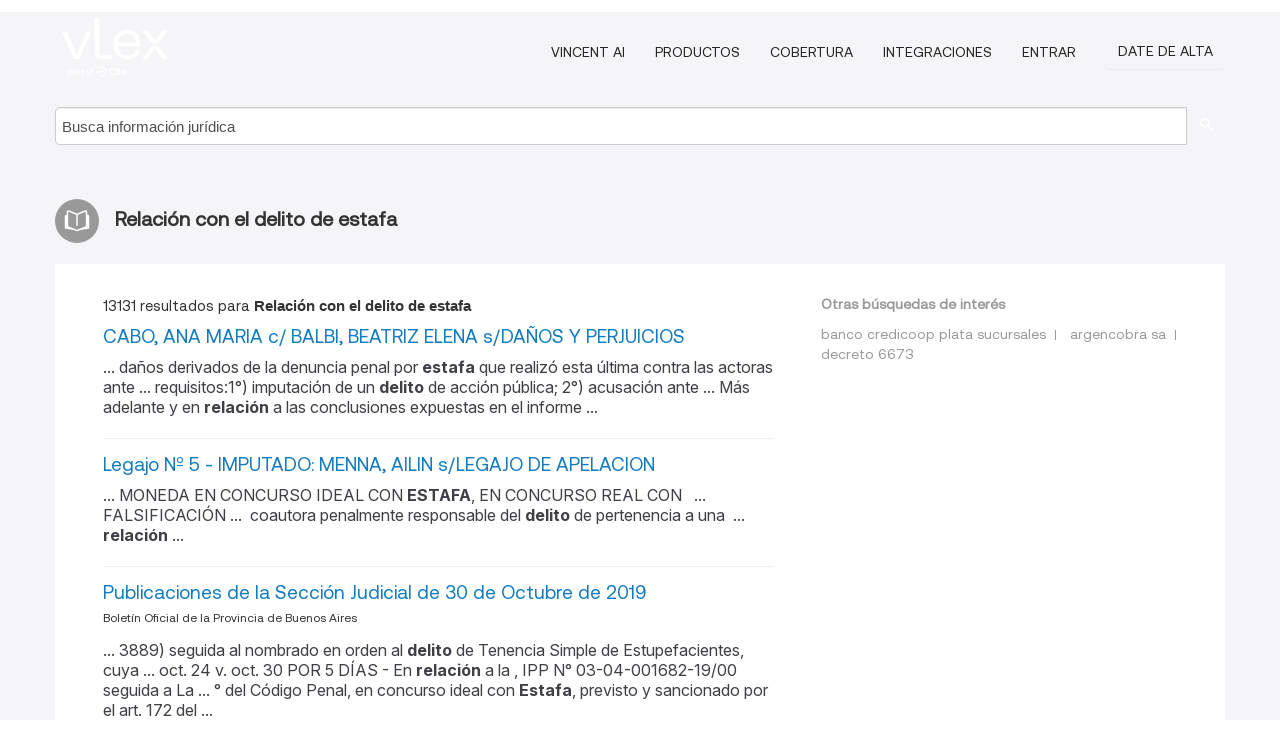

--- FILE ---
content_type: text/html; charset=utf-8
request_url: https://ar.vlex.com/tags/relacion-con-el-delito-de-estafa-2479101/page/15
body_size: 10843
content:
<!DOCTYPE html>
<html lang="ES">
    <head>
        
        <link rel="preload" href="/stylesheets/font/vLex.woff" as="font" type="font/woff" crossorigin>
        
        <!-- Google Tag Manager -->
        <script>(function(w,d,s,l,i){w[l]=w[l]||[];w[l].push({'gtm.start':
        new Date().getTime(),event:'gtm.js'});var f=d.getElementsByTagName(s)[0],
        j=d.createElement(s),dl=l!='dataLayer'?'&l='+l:'';j.defer=true;j.src=
        'https://www.googletagmanager.com/gtm.js?id='+i+dl;f.parentNode.insertBefore(j,f);
        })(window,document,'script','dataLayer','GTM-PJMJX5');</script>
        <!-- End Google Tag Manager -->
        
        <link rel="icon" media="(prefers-color-scheme: light)" href="/facade-img/favicon-light.svg?t=1763021373405" />
        <link rel="icon" media="(prefers-color-scheme: dark)" href="/facade-img/favicon-dark.svg?t=1763021373405" />
        <!--[if lte IE 9]>
                <script src="/js/polyfill.js?t=1763021373405"></script>
        <![endif]-->
        <script>
            // Object.assign polyfill for IE11
            if (typeof Object.assign != 'function') {
                // Must be writable: true, enumerable: false, configurable: true
                Object.defineProperty(Object, "assign", {
                    value: function assign(target, varArgs) { // .length of function is 2
                        'use strict';
                        if (target == null) { // TypeError if undefined or null
                            throw new TypeError('Cannot convert undefined or null to object');
                        }

                        var to = Object(target);
                
                        for (var index = 1; index < arguments.length; index++) {
                            var nextSource = arguments[index];
                    
                            if (nextSource != null) { // Skip over if undefined or null
                                for (var nextKey in nextSource) {
                                    // Avoid bugs when hasOwnProperty is shadowed
                                    if (Object.prototype.hasOwnProperty.call(nextSource, nextKey)) {
                                        to[nextKey] = nextSource[nextKey];
                                    }
                                }
                            }
                        }
                        return to;
                    },
                    writable: true,
                    configurable: true
                });
            }
        </script>

        <meta http-equiv="Content-Type" content="text/html; charset=UTF-8">
        <meta charset="utf-8">


        
        <meta property="og:site_name" content="vLex"/>
                <meta property="og:url" content="https://ar.vlex.com/tags/relacion-con-el-delito-de-estafa-2479101/page/15"/>
        
        <meta property="og:type" content="article"/>
        
            <meta property="og:title" content="Relación con el delito de estafa"/>
        
            <meta property="og:image" content="http://ar.vlex.com/facade-img/meta-og.png" />
        
        
            <meta name="twitter:image" content="http://ar.vlex.com/facade-img/meta-og.png" />

        <meta content="Law" name="classification">



        <title>Relación con el delito de estafa
                    - página 15
        </title>

        <meta name="viewport" content="width=device-width, initial-scale=1.0">
            <meta name="description" content="CABO, ANA MARIA c/ BALBI, BEATRIZ ELENA s/DAÑOS Y PERJUICIOS - Legajo Nº 5 -  IMPUTADO: MENNA, AILIN s/LEGAJO DE APELACION - Publi - Id. vLex: VLEX-2479101 - página 15">
            <meta content="es" http-equiv="content-language">


            <meta name="robots" content="noindex,follow" />
            <meta name="googlebot" content="noindex,follow" />
        <meta name="title" content="Relación con el delito de estafa - vLex" />

            <link rel="prev" href="http://ar.vlex.com/tags/relacion-con-el-delito-de-estafa-2479101/page/14" />
            <link rel="next" href="http://ar.vlex.com/tags/relacion-con-el-delito-de-estafa-2479101/page/16" />
        

        <script async src="https://www.googletagmanager.com/gtag/js?id=GA_MEASUREMENT_ID"></script>
        <script>
            window.dataLayer = window.dataLayer || [];
            function gtag() { dataLayer.push(arguments); }
            gtag('js', new Date());
        
            // Provide the IDs of the GA4 properties you want to track.
                gtag('config', 'G-SC31NQTY4N', { cookieDomain: 'none', name: 'AR'});
        
        
                
        
        
            var sendNoBounceEvent = function(time) {
            setTimeout(function() {
                gtag('event', 'Over ' + time + ' seconds', {
                'event_category': 'NoBounce'
                });
            }, time * 1000);
            };
        
            sendNoBounceEvent(30);
            sendNoBounceEvent(60);
            sendNoBounceEvent(120);
            sendNoBounceEvent(180);
        
            function gaAll() {
                var args = arguments;
                gtag('get', 'conversion_linker', function(result) {
                    var trackers = result.creationData;
                    for (var i = 0; i < trackers.length; i++) {
                    var cloned_args = Array.prototype.slice.call(args, 0);
                    cloned_args[0] = trackers[i].name + "." + args[0];
                    gtag.apply(this, cloned_args);
                    }
                });
            }
        </script>
        	<link href="/stylesheets/facade-min.css?t=1763021373405" rel="stylesheet">
        

        <!--[if lt IE 9]>
            <script src="/js/html5.js?t=1763021373405"></script>
            <script src="/js/ie8.js?t=1763021373405"></script>
            <link href="/stylesheets/ie8css/css.css?t=1763021373405" rel="stylesheet">
            <link href="/stylesheets/ie8css/vlex.css?t=1763021373405" rel="stylesheet">
        <![endif]-->

        <!--[if lte IE 9]>
            <script src="/js/placeholder_ie.js?t=1763021373405"></script>
        <![endif]-->

        <!-- ClickTale Top part -->
        <script type="text/javascript">
            var WRInitTime=(new Date()).getTime();
        </script>
        <!-- ClickTale end of Top part -->
        
    </head>

    <body class="page page-index   "  data-webapp-path='#/AR/search-more/jurisdiction:AR/Relación+con+el+delito+de+estafa/seo-tags'  data-country="AR" >

        <!-- Google Tag Manager (noscript) -->
        <noscript><iframe src="https://www.googletagmanager.com/ns.html?id=GTM-PJMJX5"
        height="0" width="0" style="display:none;visibility:hidden"></iframe></noscript>
        <!-- End Google Tag Manager (noscript) -->

        <div class="hide
            
            
            
            "
            id="page_attr" 
             data-webapp-path='#/AR/search-more/jurisdiction:AR/Relación+con+el+delito+de+estafa/seo-tags' 
             data-country="AR"
             
            data-locale='es'>
        </div>


            <div id="navigation" class="wrapper ">
              <div class="navbar  navbar-static-top">
                <!--Header & Branding region-->
                <div class="header">
                  <div class="header-inner container">
                    <div class="row-fluid header-nav-container">
                      <div class="span3 to-home">
                        <a href="/">
                          <!--branding/logo-->
                          <span class="brand-logo" title="Home" style="display: flex; align-items: center; margin-bottom: 5px;">
                            <img src="/facade-img/vLex-logo.svg?t=1763021373405" title="vLex Argentina" alt="vLex Argentina" />
                            
                          </span>
                        </a>
                      </div>
                      <div class="span9 form-holder">
                        <div>
                          <div class="menu-toggle" onclick="$('.nav-menu').toggleClass('nav-menu--open', 500); $(this).toggleClass('open');">
                            <div class="hamburger"></div>
                          </div>
                          <ul class="nav-menu">
                              <li><a href="//latam.vlex.com/vincent-ai" rel="nofollow">VINCENT AI</a></li>
                           
            
                              <li><a href="//latam.vlex.com/plans" rel="nofollow">Productos</a></li>
                            
                              <li><a href="//ar.vlex.com" rel="nofollow">Cobertura</a></li>
            
                           
                              <li><a href="//latam.vlex.com/integrations" rel="nofollow">Integraciones</a></li>
                           
                            <li><a href="https://login.vlex.com?next_webapp_url=#/AR/search-more/jurisdiction:AR/Relación+con+el+delito+de+estafa/seo-tags" rel="nofollow">Entrar</a></li>
                          
                            <li>
                              <a href="/freetrial/signup/AR?webapp_path=#/AR/search-more/jurisdiction:AR/Relación+con+el+delito+de+estafa/seo-tags" class="btn signup" rel="nofollow">
                                Date de alta
                              </a>
                            </li>
                          </ul>
                          
            
                        </div>
                      </div>
                    </div>
                  </div>
                </div>
                <div class="head-container-searchbar">
                  <div class="form-inline search-form">
                    <form onsubmit="return validate_search(this);" method="get" action="/search" enctype="multipart/form-data" class="onsubmit-search">
                      <input class='placeholder search-input-subheader' type="text" name="q" id="searchinfo" placeholder="Busca información jurídica" required />
                      <button type="submit" class="btn btn-header search-button-subheader"><i class="icon-Buscador"></i></button>
                    </form>
                  </div>
                </div>
              </div>
            </div>
		<vlex-design-system>
        <div id="content" class="seoArea">
    <div class="container extended block-net">
        <div class="container">
            
                    <h1 class="title-icon small"><i class="icon-libro-2"></i><strong>Relación con el delito de estafa</strong></h1>

            <div class="row">
                <div id="search_results" class="span8">
                
                    <div id="main-content" class="abovebox bg_white clearfix left-content-area">

                        <div class="row-fluid">
                                <div class="span12">
                                    <div class="header clearfix">
                                        <p class="header-caption">13131 resultados para <strong>Relación con el delito de estafa</strong></p>
                                    </div>
                                </div>
                        </div>

                        <ul class="search-results">
                                <li class="row-fluid">
    <span class="span12">


        </img> <a href="https://ar.vlex.com/vid/cabo-ana-maria-c-844584131" title="CABO, ANA MARIA c/ BALBI, BEATRIZ ELENA s/DAÑOS Y PERJUICIOS" >CABO, ANA MARIA c/ BALBI, BEATRIZ ELENA s/DAÑOS Y PERJUICIOS</a>






                <div class="search_snippet">
                    <div> ... daños derivados de la denuncia penal por <strong class="highlighted">estafa</strong> que realizó esta última contra las actoras ante ... requisitos:1°) imputación de un <strong class="highlighted">delito</strong> de acción pública; 2°) acusación ante ... Más adelante y en <strong class="highlighted">relación</strong> a las conclusiones expuestas en el informe ... </div>
                </div>
    

    </span>
</li>
                                <li class="row-fluid">
    <span class="span12">


        </img> <a href="https://ar.vlex.com/vid/legajo-n-5-imputado-932964475" title="Legajo Nº 5 -  IMPUTADO: MENNA, AILIN s/LEGAJO DE APELACION" >Legajo Nº 5 -  IMPUTADO: MENNA, AILIN s/LEGAJO DE APELACION</a>






                <div class="search_snippet">
                    <div> ... MONEDA EN CONCURSO IDEAL CON <strong class="highlighted">ESTAFA</strong>, EN CONCURSO REAL CON   ... FALSIFICACIÓN ...  coautora penalmente responsable del <strong class="highlighted">delito</strong> de pertenencia a una  ... <strong class="highlighted">relación</strong> ... </div>
                </div>
    

    </span>
</li>
                                <li class="row-fluid">
    <span class="span12">


        </img> <a href="https://ar.vlex.com/vid/publicaciones-seccion-judicial-30-821088397" title="Publicaciones de la Sección Judicial de 30 de Octubre de 2019" >Publicaciones de la Sección Judicial de 30 de Octubre de 2019</a>





            <ul class="breadcrumb">
                    <li><a href="https://ar.vlex.com/source/bopba-2126" title="Boletín Oficial de la Provincia de Buenos Aires">Boletín Oficial de la Provincia de Buenos Aires </a></li>
            </ul>

                <div class="search_snippet">
                    <div> ... 3889) seguida al nombrado en orden al <strong class="highlighted">delito</strong> de Tenencia Simple de Estupefacientes, cuya ... oct. 24 v. oct. 30 POR 5 DÍAS - En <strong class="highlighted">relación</strong> a la , IPP N° 03-04-001682-19/00 seguida a La ... ° del Código Penal, en concurso ideal con <strong class="highlighted">Estafa</strong>, previsto y sancionado por el art. 172 del ... </div>
                </div>
    

    </span>
</li>
                                <li class="row-fluid">
    <span class="span12">


        </img> <a href="https://ar.vlex.com/vid/principal-tribunal-oral-to01-828843081" title="Principal en Tribunal Oral TO01 - IMPUTADO: PUCCI, CLAUDIO Y OTRO s/INFRACCION LEY 16.463 y INFRACCION LEY 22.362" >Principal en Tribunal Oral TO01 - IMPUTADO: PUCCI, CLAUDIO Y OTRO s/INFRACCION LEY 16.463 y INFRACCION LEY 22.362</a>






                <div class="search_snippet">
                    <div> ... a Claudio Adrián Pucci la autoría del <strong class="highlighted">delito</strong> de venta de mercaderías peligrosas para la salud ... Asimismo, en <strong class="highlighted">relación</strong> a Lilian Andrea Paolín se le imputa la ... /11/1998 el procesamiento por el <strong class="highlighted">delito</strong> de <strong class="highlighted">estafa</strong> en el Juzgado de Instrucción a cargo de la Dra ... </div>
                </div>
    

    </span>
</li>
                                <li class="row-fluid">
    <span class="span12">


        </img> <a href="https://ar.vlex.com/vid/inf-art-302-512831158" title="Sentencia de Suprema Corte de Justicia (Argentina), 27 de Junio de 2008, Letra C  Nro. 305  Año 2008  Tomo 44  Tipo COM" >Sentencia de Suprema Corte de Justicia (Argentina), 27 de Junio de 2008, Letra C  Nro. 305  Año 2008  Tomo 44  Tipo COM</a>






            <p>Domicilio del banco. Juez competente. <strong>Delito</strong> de <strong>estafa</strong>. Cheques de pago</p>
    

    </span>
</li>
                                <li class="row-fluid">
    <span class="span12">


        </img> <a href="https://ar.vlex.com/vid/publicaciones-seccion-judicial-14-756084365" title="Publicaciones de la Sección Judicial de 14 de Enero de 2019" >Publicaciones de la Sección Judicial de 14 de Enero de 2019</a>





            <ul class="breadcrumb">
                    <li><a href="https://ar.vlex.com/source/bopba-2126" title="Boletín Oficial de la Provincia de Buenos Aires">Boletín Oficial de la Provincia de Buenos Aires </a></li>
            </ul>

                <div class="search_snippet">
                    <div> ... seguida a MALDONADO PEDRO EZEQUIEL por el <strong class="highlighted">delito</strong> de Robo la Resolución que a continuación de ... ene. 10 v. ene. 16 POR 5 DÍAS - En <strong class="highlighted">relación</strong> Carpeta de Causa N° 02374-12 autos caratulados ... -17/00 caratulada: Scarfo, Luis y otros s/<strong class="highlighted">Estafa</strong> ", de trámite por ante este Juzgado de ... </div>
                </div>
    

    </span>
</li>
                                <li class="row-fluid">
    <span class="span12">


        </img> <a href="https://ar.vlex.com/vid/publicaciones-seccion-judicial-23-1043961933" title="Publicaciones de la Sección Judicial de 23/07/2024" >Publicaciones de la Sección Judicial de 23/07/2024</a>





            <ul class="breadcrumb">
                    <li><a href="https://ar.vlex.com/source/bopba-2126" title="Boletín Oficial de la Provincia de Buenos Aires">Boletín Oficial de la Provincia de Buenos Aires </a></li>
            </ul>

                <div class="search_snippet">
                    <div> ... Angel por el <strong class="highlighted">delito</strong> de Incidente de Salidas Transitorias-, la ... Regístrese ... con <strong class="highlighted">relación</strong> al Reg. N° 484/23. Notifíquese a las partes por ... , Lautaro Diego, Elias, Emanuel Angel s/<strong class="highlighted">Estafa</strong>, víctima: Caceres Maria ... Victoria"; I.P.P ... </div>
                </div>
    

    </span>
</li>
                                <li class="row-fluid">
    <span class="span12">


        </img> <a href="https://ar.vlex.com/vid/40049725" title="Sentencia de Suprema Corte de Justicia (Argentina),  6 de Noviembre de 2001, C. 1217. XXXVII" >Sentencia de Suprema Corte de Justicia (Argentina),  6 de Noviembre de 2001, C. 1217. XXXVII</a>






                <div class="search_snippet">
                    <div> ... se originó el presente incidente con <strong class="highlighted">relación</strong> al <strong class="highlighted">delito</strong> de <strong class="highlighted">estafa</strong>, el Juzgado de Instrucción ... </div>
                </div>
    

    </span>
</li>
                                <li class="row-fluid">
    <span class="span12">


        </img> <a href="https://ar.vlex.com/vid/incidente-n-7-querellante-728004009" title="Incidente Nº 7 - QUERELLANTE: CANDO DARIO RIVAS Y OTROS IMPUTADO: VILLA, MARTIN s/INCIDENTE DE REPOSICION" >Incidente Nº 7 - QUERELLANTE: CANDO DARIO RIVAS Y OTROS IMPUTADO: VILLA, MARTIN s/INCIDENTE DE REPOSICION</a>






                <div class="search_snippet">
                    <div> ... ón razonada del derecho vigente en <strong class="highlighted">relación</strong> Fecha de firma: 11/06/2018 Firmado por: MARIANO ... -], pues […] el carácter de ofendido del <strong class="highlighted">delito</strong> sólo se requiere a título de hipótesis, puesto ... “ARGENTINO, Daniel; ALBINATI, Daniel por <strong class="highlighted">Estafa</strong> Procesal”, Reg. nº 2121/16.1 del 02/11/16. Y ... </div>
                </div>
    

    </span>
</li>
                                <li class="row-fluid">
    <span class="span12">


        </img> <a href="https://ar.vlex.com/vid/recurso-queja-n-6-945370234" title="Recurso Queja Nº 6 - IMPUTADO: MENNA, AILIN Y OTROS s/FALSIFICACION DE MONEDA, ESTAFA, FALSIFICACION DE MONEDA, ESTAFA, ENCUBRIMIENTO ART. 277 INC. 1 APARTADO C y ENCUBRIMIENTO ART. 277 INC. 3 APARTADO A DENUNCIANTE: GONZALEZ , NIEVE ELENA Y OTROS" >Recurso Queja Nº 6 - IMPUTADO: MENNA, AILIN Y OTROS s/FALSIFICACION DE MONEDA, <strong>ESTAFA</strong>, FALSIFICACION DE MONEDA, <strong>ESTAFA</strong>, ENCUBRIMIENTO ART. 277 INC. 1 APARTADO C y ENCUBRIMIENTO ART. 277 INC. 3 APARTADO A DENUNCIANTE: GONZALEZ , NIEVE ELENA Y OTROS</a>






                <div class="search_snippet">
                    <div> ...  de la vindicta pública acusó a los encartados con <strong class="highlighted">relación</strong> a los delitos de  ... expendio   de   moneda   falsa,   sin   ...  solicitó el sobreseimiento de dos de ellos en orden al <strong class="highlighted">delito</strong>" de  ... encubrimiento ... En virtud de ello, el 25/07/2023 declar\xC3" ... </div>
                </div>
    

    </span>
</li>
                                <li class="row-fluid">
    <span class="span12">


        </img> <a href="https://ar.vlex.com/vid/imputado-madariaga-amado-luis-844665339" title="IMPUTADO: MADARIAGA, AMADO LUIS Y OTROS s/COHECHO, DEFRAUDACION CONTRA LA ADMINISTRACION PUBLICA, ESTAFA, FALSIFICACION DOCUMENTOS PUBLICOS, MALVERSACION DE CAUDALES PUBLICOS (ART.261), INFRACCION ART.189 BIS APARTADO (2) 1° PARRAFO y INFRACCION ART.189 BIS APARTADO (3) 1° PARRAFO" >IMPUTADO: MADARIAGA, AMADO LUIS Y OTROS s/COHECHO, DEFRAUDACION CONTRA LA ADMINISTRACION PUBLICA, <strong>ESTAFA</strong>, FALSIFICACION DOCUMENTOS PUBLICOS, MALVERSACION DE CAUDALES PUBLICOS (ART.261), INFRACCION ART.189 BIS APARTADO (2) 1° PARRAFO y INFRACCION ART.189 BIS APARTADO (3) 1° PARRAFO</a>






                <div class="search_snippet">
                    <div> ... IV.-Elevar la causa a juicio con <strong class="highlighted">relación</strong> a Marta Susana Sánchez, DNI N° 20.941.044, ... cuyas demás condiciones ... Fecha de firma: 30/10/2018 ... y como autora del <strong class="highlighted">delito</strong> contemplado en el art. 174 inc ... Alta en sistema: 27/11/2018 ... </div>
                </div>
    

    </span>
</li>
                                <li class="row-fluid">
    <span class="span12">


        </img> <a href="https://ar.vlex.com/vid/nn-nn-s-infraccion-934825902" title="NN: NN Y OTROS s/INFRACCION LEY 22.362 (ART.31 INC.B) y INFRACCION LEY 22.362 (ART.31 INC.D) DAMNIFICADO: QUICKSILVER INC Y OTROS" >NN: NN Y OTROS s/INFRACCION LEY 22.362 (ART.31 INC.B) y INFRACCION LEY 22.362 (ART.31 INC.D) DAMNIFICADO: QUICKSILVER INC Y OTROS</a>






                <div class="search_snippet">
                    <div> ... - de los nombrados como autores del <strong class="highlighted">delito</strong> previsto en el art. 31 incs. a) y d) de la Ley ... 173 inc. 1º en función 172 del CP (<strong class="highlighted">estafa</strong>) ... Para cada uno de los imputados, el juez a ... elementos para tener por probada dicha <strong class="highlighted">relación</strong> ... Agregó que R nunca fue encontrado en ... </div>
                </div>
    

    </span>
</li>
                                <li class="row-fluid">
    <span class="span12">


        </img> <a href="https://ar.vlex.com/vid/publicaciones-seccion-judicial-03-878752783" title="Publicaciones de la Sección Judicial de 03 de Diciembre de 2021" >Publicaciones de la Sección Judicial de 03 de Diciembre de 2021</a>





            <ul class="breadcrumb">
                    <li><a href="https://ar.vlex.com/source/bopba-2126" title="Boletín Oficial de la Provincia de Buenos Aires">Boletín Oficial de la Provincia de Buenos Aires </a></li>
            </ul>

                <div class="search_snippet">
                    <div> ... en orden al <strong class="highlighted">delito</strong> de Amenazas Calificada" cuya resolución se ... ) caratulada "Gonzalez Hector Antonio s/<strong class="highlighted">Estafa</strong>", a fines de ... solicitarle tenga a bien ordenar ... en fecha 7 de julio del año 2015 en <strong class="highlighted">relación</strong> al causante (Arts. 303, 304 y cctes del C.P.P.) ... </div>
                </div>
    

    </span>
</li>
                                <li class="row-fluid">
    <span class="span12">


        </img> <a href="https://ar.vlex.com/vid/imputado-ianovsky-ivan-gabriel-922006775" title="IMPUTADO: IANOVSKY, IVAN GABRIEL Y OTROS s/ESTAFA y FALSIFICACION DE MONEDA DENUNCIANTE: MARTIN, JAVIER ESTEBAN" >IMPUTADO: IANOVSKY, IVAN GABRIEL Y OTROS s/<strong>ESTAFA</strong> y FALSIFICACION DE MONEDA DENUNCIANTE: MARTIN, JAVIER ESTEBAN</a>






                <div class="search_snippet">
                    <div> ... y prisión preventiva, por considerarlo, prima facie, autor del <strong class="highlighted">delito</strong> de expendio de moneda falsa de curso legal, en los términos previstos por ... Registro de Cámara: 13.533 ... En <strong class="highlighted">relación</strong> al agravio centrado en la falta de acreditación del elemento subjetivo ... </div>
                </div>
    

    </span>
</li>
                                <li class="row-fluid">
    <span class="span12">


        </img> <a href="https://ar.vlex.com/vid/imputado-quiroga-marcelo-s-950170401" title="IMPUTADO: QUIROGA, MARCELO s/ALTERACION DOLOSA DE REGISTROS DENUNCIANTE: BAIGORRIA, MARCOS" >IMPUTADO: QUIROGA, MARCELO s/ALTERACION DOLOSA DE REGISTROS DENUNCIANTE: BAIGORRIA, MARCOS</a>






                <div class="search_snippet">
                    <div> ... a Marcelo Fernando Quiroga en orden al <strong class="highlighted">delito</strong> de alteración dolosa de registros en concurso eal con <strong class="highlighted">estafa</strong> informática (art. 11, 2ndo párrafo de la ley ... ón fiscal que obrara en esa entidad en <strong class="highlighted">relación</strong> al denunciante Marcos Baigorria -DNI 24.368.323-, ... </div>
                </div>
    

    </span>
</li>
                                <li class="row-fluid">
    <span class="span12">


        </img> <a href="https://ar.vlex.com/vid/paez-fuentes-fernando-manuel-946139707" title="PAEZ FUENTES, FERNANDO MANUEL c/ EN-M INTERIOR OP Y V-DNM s/RECURSO DIRECTO DNM" >PAEZ FUENTES, FERNANDO MANUEL c/ EN-M INTERIOR OP Y V-DNM s/RECURSO DIRECTO DNM</a>






                <div class="search_snippet">
                    <div> ... de inconstitucionalidad efectuado en <strong class="highlighted">relación</strong>" con las disposiciones del Decreto N° 70/2017, se\xC3" ... a la pena de dos (2) años por el <strong class="highlighted">delito</strong> de <strong class="highlighted">estafa</strong> cometida mediante el uso de documento ... </div>
                </div>
    

    </span>
</li>
                                <li class="row-fluid">
    <span class="span12">


        </img> <a href="https://ar.vlex.com/vid/publicaciones-seccion-judicial-20-655938357" title="Publicaciones de la Sección Judicial de 20 de Abril de 2016" >Publicaciones de la Sección Judicial de 20 de Abril de 2016</a>





            <ul class="breadcrumb">
                    <li><a href="https://ar.vlex.com/source/bopba-2126" title="Boletín Oficial de la Provincia de Buenos Aires">Boletín Oficial de la Provincia de Buenos Aires </a></li>
            </ul>

                <div class="search_snippet">
                    <div> ... º 06-00-237-16 que se le sigue en orden al <strong class="highlighted">delito</strong> prima facie de robo doblemente calificado por el ... sobre la persona con quien se mantenía <strong class="highlighted">relación</strong> de pareja y mediando violencia de género, ... Elena Caino, en <strong class="highlighted">relación</strong> al <strong class="highlighted">delito</strong> de <strong class="highlighted">Estafa</strong> (Art. 172 del Código Penal) investigado en la ... </div>
                </div>
    

    </span>
</li>
                                <li class="row-fluid">
    <span class="span12">


        </img> <a href="https://ar.vlex.com/vid/principal-tribunal-oral-to01-816641069" title="Principal en Tribunal Oral TO01 - IMPUTADO: SPAGNOLETTI DE PIROSANTO, LIDIA -5375 VOCALIA DIETA- Y OTROS s/DEFRAUDACION POR RETENCION INDEBIDA y DEFRAUDACION POR ADMINISTRACION FRAUDULENTA" >Principal en Tribunal Oral TO01 - IMPUTADO: SPAGNOLETTI DE PIROSANTO, LIDIA -5375 VOCALIA DIETA- Y OTROS s/DEFRAUDACION POR RETENCION INDEBIDA y DEFRAUDACION POR ADMINISTRACION FRAUDULENTA</a>






                <div class="search_snippet">
                    <div> ... diciembre de 2010 a octubre de 2015, en <strong class="highlighted">relación</strong> a los cuales los imputados suscribieron los ... ón infiel en concurso real con el <strong class="highlighted">delito</strong> de retención indebida, por el cual los imputados ... –cinco hechos- en concurso real con <strong class="highlighted">estafa</strong>, a la pena de tres años de prisión cuyo ... </div>
                </div>
    

    </span>
</li>
                                <li class="row-fluid">
    <span class="span12">


        </img> <a href="https://ar.vlex.com/vid/cooperativa-credito-vivienda-consumo-699379137" title="COOPERATIVA DE CREDITO VIVIENDA Y CONSUMO 2 DE ABRIL LTDA c/ INAES s/COOPERATIVAS - LEY 20337 - ART 103" >COOPERATIVA DE CREDITO VIVIENDA Y CONSUMO 2 DE ABRIL LTDA c/ INAES s/COOPERATIVAS - LEY 20337 - ART 103</a>






                <div class="search_snippet">
                    <div> ... los propios asociados por defraudación y <strong class="highlighted">estafa</strong>, y debieron, entonces, comparar los sucesos ... formalmente figuraban como empleados en <strong class="highlighted">relación</strong> de dependencia de la sociedad—; que si bien a ... medianoche del día en que se cometió el <strong class="highlighted">delito</strong> o, si éste fuese continuo, en que cesó de ... </div>
                </div>
    

    </span>
</li>
                                <li class="row-fluid">
    <span class="span12">


        </img> <a href="https://ar.vlex.com/vid/empresa-distribuidora-comercializadora-norte-946105381" title="EMPRESA DISTRIBUIDORA Y COMERCIALIZADORA NORTE SOCIEDAD ANONIMA (EDENOR SA) c/ EN - M DESARROLLO PRODUCTIVO (EXP 10313843/21) s/RECURSO DIRECTO LEY 24.240 - ART 45" >EMPRESA DISTRIBUIDORA Y COMERCIALIZADORA NORTE SOCIEDAD ANONIMA (EDENOR SA) c/ EN - M DESARROLLO PRODUCTIVO (EXP 10313843/21) s/RECURSO DIRECTO LEY 24.240 - ART 45</a>






                <div class="search_snippet">
                    <div> ... ón adecuada a los consumidores en <strong class="highlighted">relación</strong> a los reclamos ... 2º) Que, el letrado ... Imposible de pagar, esto es una <strong class="highlighted">estafa</strong>, el mes pasado pagué 1700 pesos aproximadamente ... instrumentos de medición constituyen un <strong class="highlighted">delito</strong> tipificado en el Código Penal de la Nación y, ... </div>
                </div>
    

    </span>
</li>
                                <li class="row-fluid">
    <span class="span12">


        </img> <a href="https://ar.vlex.com/vid/benitez-victor-miguel-angel-936549120" title="BENITEZ, VICTOR MIGUEL ANGEL c/ BANCO DE LA NACION ARGENTINA s/DAÑOS Y PERJUICIOS" >BENITEZ, VICTOR MIGUEL ANGEL c/ BANCO DE LA NACION ARGENTINA s/DAÑOS Y PERJUICIOS</a>






                <div class="search_snippet">
                    <div> ... y fue allí cuando se produjo la <strong class="highlighted">estafa</strong> ... Fecha de firma: 30/06/2023 ... Firmado por: ... alguno sobre la cuenta del actor, en <strong class="highlighted">relación</strong> a las cuotas de los préstamos pre-aprobados n° ... la responsabilidad penal del autor del <strong class="highlighted">delito</strong> con la responsabilidad civil que se le atribuye ... </div>
                </div>
    

    </span>
</li>
                                <li class="row-fluid">
    <span class="span12">


        </img> <a href="https://ar.vlex.com/vid/espinoza-quevedo-gaspar-c-929083754" title="ESPINOZA QUEVEDO, GASPAR c/ EN-M INTERIOR OP Y V-DNM s/RECURSO DIRECTO DNM" >ESPINOZA QUEVEDO, GASPAR c/ EN-M INTERIOR OP Y V-DNM s/RECURSO DIRECTO DNM</a>






                <div class="search_snippet">
                    <div> ... 325/332), que fue concedido en <strong class="highlighted">relación</strong>, en los términos del art. 69 nonies de la ley ... pena de ocho meses de prisión en orden al <strong class="highlighted">delito</strong> de <strong class="highlighted">estafa</strong>, en grado de tentativa. Asimismo, ... </div>
                </div>
    

    </span>
</li>
                                <li class="row-fluid">
    <span class="span12">


        </img> <a href="https://ar.vlex.com/vid/incidente-n-1-imputado-936547631" title="Incidente Nº 1 -  IMPUTADO: MALDONADO, MARTIN ARIEL s/INCIDENTE DE EXTINCION DE LA ACCION" >Incidente Nº 1 -  IMPUTADO: MALDONADO, MARTIN ARIEL s/INCIDENTE DE EXTINCION DE LA ACCION</a>






                <div class="search_snippet">
                    <div> ... <strong class="highlighted">delito</strong> de <strong class="highlighted">estafa</strong> que se le pretende reprochar y la falta ... III. Con <strong class="highlighted">relación</strong>" a la queja vinculada con la falta de fundamentaci\xC3" ... </div>
                </div>
    

    </span>
</li>
                                <li class="row-fluid">
    <span class="span12">


        </img> <a href="https://ar.vlex.com/vid/publicaciones-seccion-judicial-09-852779176" title="Publicaciones de la Sección Judicial de 09 de Diciembre de 2020" >Publicaciones de la Sección Judicial de 09 de Diciembre de 2020</a>





            <ul class="breadcrumb">
                    <li><a href="https://ar.vlex.com/source/bopba-2126" title="Boletín Oficial de la Provincia de Buenos Aires">Boletín Oficial de la Provincia de Buenos Aires </a></li>
            </ul>

                <div class="search_snippet">
                    <div> ... 1º v. dic. 9 ... POR 5 DÍAS - En <strong class="highlighted">relación</strong> I.P.P. N° 03-00- 000975-20/00, seguida a "Mocca ... sobreseerlo definitivamente en virtud del <strong class="highlighted">delito</strong> de: "Daño" previsto y reprimido por el ... Art ... Leonardo Ezequiel Pereyra por el <strong class="highlighted">delito</strong> de <strong class="highlighted">Estafa</strong> previsto y ... penado por el Art. 172 del Código ... </div>
                </div>
    

    </span>
</li>

                        </ul>
                            <div id="paginator" class="pagination">
        <ul>
                <li ><a href="https://ar.vlex.com/tags/relacion-con-el-delito-de-estafa-2479101/page/14">&laquo;</a></li>
                <li ><a href="https://ar.vlex.com/tags/relacion-con-el-delito-de-estafa-2479101/page/11">11</a></li>
                <li ><a href="https://ar.vlex.com/tags/relacion-con-el-delito-de-estafa-2479101/page/12">12</a></li>
                <li ><a href="https://ar.vlex.com/tags/relacion-con-el-delito-de-estafa-2479101/page/13">13</a></li>
                <li ><a href="https://ar.vlex.com/tags/relacion-con-el-delito-de-estafa-2479101/page/14">14</a></li>
                <li class="active"><a href="https://ar.vlex.com/tags/relacion-con-el-delito-de-estafa-2479101/page/15">15</a></li>
                <li ><a href="https://ar.vlex.com/tags/relacion-con-el-delito-de-estafa-2479101/page/16">16</a></li>
                <li ><a href="https://ar.vlex.com/tags/relacion-con-el-delito-de-estafa-2479101/page/17">17</a></li>
                <li ><a href="https://ar.vlex.com/tags/relacion-con-el-delito-de-estafa-2479101/page/18">18</a></li>
                <li ><a href="https://ar.vlex.com/tags/relacion-con-el-delito-de-estafa-2479101/page/19">19</a></li>
                <li ><a href="https://ar.vlex.com/tags/relacion-con-el-delito-de-estafa-2479101/page/20">20</a></li>
                <li ><a href="https://ar.vlex.com/tags/relacion-con-el-delito-de-estafa-2479101/page/16">&raquo;</a></li>
        </ul>
    </div>

                    </div>
                </div>
                

                <div>
                    
                    <div class="span4 sidebar hidden-phone">
                               
                    
                    
                    
                    
                    
                    
                    
                    
                            
                    
                        <div class="banners text-center">
                        </div>
                    </div>                </div>

                <div class="bottom_ad">
                </div>
                <div class="related-links bg_white">
                    <p class="ta5-grey">Otras búsquedas de interés</p>
                    <ul class="inline">
                            <li><a href='https://ar.vlex.com/tags/banco-credicoop-plata-sucursales-2627228' title='banco credicoop plata sucursales'>banco credicoop plata sucursales</a></li>
                            <li><a href='https://ar.vlex.com/tags/argencobra-sa-1459831' title='argencobra sa'>argencobra sa</a></li>
                            <li><a href='https://ar.vlex.com/tags/decreto-6673-2430762' title='decreto 6673'>decreto 6673</a></li>
                    </ul>
                </div>

            </div>
        </div>
    </div>
</div>

<script>
    var pageOptions = { 
      'pubId': 'pub-0637076604165705',
      'query': "Relación con el delito de estafa",
      'channel': '1562987147',
      'hl': 'es',
      'domainLinkAboveDescription': true,
      'location': false,
      'plusOnes': false,
      'sellerRatings': false
    };

    var adblock1 = { 
      'container': 'ad_blk_1',
      'width': '700px',
      'lines': 2,
      'fontFamily': 'tahoma',
      'fontSizeTitle': 16,
      'colorTitleLink': '#127CC1',
      'colorText': '#999',
      'colorDomainLink': '#127CC1',
      'noTitleUnderline': true,
      'longerHeadlines': true,
      'detailedAttribution': false,
      'siteLinks': false
    };

    _googCsa('ads', pageOptions, adblock1);
</script>
		</vlex-design-system>
        
        <script type="text/javascript">
            
            function isFlashEnabled() {
                var hasFlash = false;
                try {
                    var fo = new ActiveXObject('ShockwaveFlash.ShockwaveFlash');
                    if(fo) hasFlash = true;
                }
                catch(e) {
                    if(navigator.mimeTypes ["application/x-shockwave-flash"] != undefined) hasFlash = true;
                    }
                return hasFlash;
            }


        </script>

        <script>
            // ConsoleDummy polyfill - so console stataments do not crash IE
            // https://github.com/andyet/ConsoleDummy.js/blob/master/ConsoleDummy.js
            (function(e){function t(){}for(var n="assert,count,debug,dir,dirxml,error,exception,group,groupCollapsed,groupEnd,info,log,markTimeline,profile,profileEnd,time,timeEnd,trace,warn".split(","),r;r=n.pop();){e[r]=e[r]||t}})(window.console=window.console||{})
        </script>

        <script src="https://code.jquery.com/jquery-3.5.1.min.js" integrity="sha384-ZvpUoO/+PpLXR1lu4jmpXWu80pZlYUAfxl5NsBMWOEPSjUn/6Z/hRTt8+pR6L4N2" crossorigin="anonymous"></script>
        
        	<link rel="preload" href="/js/facade-min.js?t=1763021373405" as="script">
        	<!-- fallback for IE (does not support preload) -->
        	<script src="/js/facade-min.js?t=1763021373405"></script>

        <script>
            //Reduce font for too long titles
            if ($("h1").text().length > 150) {
                $("h1").css({"font-size": "19px", 'line-height': '1.3em'})
            }

        </script>

            <footer id="footer" class="container extended">
              <div class="container">
                <div class="row-fluid topfooter">
                  <div class="span2">
                      <img src="/facade-img/vLex-logo.svg?t=1763021373405" title="vLex" alt="vLex" />
                  </div>
                  <div class="span5">
                      <div class="block">
                      </div>
                  </div>
                  <div class="span5">
                    <div class="block row-fluid">
                      <div class="span7 tel">
                            <p><i class="icon-Movil"></i>+1 (305) 890 29 82</p>
                      </div>
                          <div class="social-media pull-right hidden-phone">
                              <a aria-label="twitter" href="https://twitter.com/vlex_latam" target="_blank"><i class="icon-twitter"></i></a>
            
                              <a aria-label="facebook" href="https://www.facebook.com/pages/VLex-latam/167990943225772" target="_blank"><i class="icon-facebook"></i></a>
            
            
            
                          </div>
                    </div>
                  </div>
                </div>
                  <div class="footer-menu clearfix row-fluid hidden-phone">
                      <ul class="span3">
                            <li><a href="" aria-label="Legislación" title="Legislación">Legislación</a></li>
                            <li><a href="https://ar.vlex.com/libraries/926" aria-label="Proyectos Normativos" title="Proyectos Normativos">Proyectos Normativos</a></li>
                            <li><a href="https://ar.vlex.com/libraries/976" aria-label="Videos" title="Videos">Videos</a></li>
                      </ul>
                      <ul class="span3">
                            <li><a href="https://ar.vlex.com/libraries/jurisprudencia-argentina-26" aria-label="Jurisprudencia" title="Jurisprudencia">Jurisprudencia</a></li>
                            <li><a href="https://ar.vlex.com/libraries/convenios-colectivos-432" aria-label="Convenios Colectivos" title="Convenios Colectivos">Convenios Colectivos</a></li>
                            <li><a href="https://ar.vlex.com/tags" aria-label="Tags" title="Tags">Tags</a></li>
                      </ul>
                      <ul class="span3">
                            <li><a href="https://ar.vlex.com/libraries/doctrina-juridica-argentina-36" aria-label="Libros y Revistas" title="Libros y Revistas">Libros y Revistas</a></li>
                            <li><a href="https://ar.vlex.com/libraries/911" aria-label="Normativa" title="Normativa">Normativa</a></li>
                            <li><a href="https://ar.vlex.com/all_sources" aria-label="Índice de fuentes" title="Índice de fuentes">Índice de fuentes</a></li>
                      </ul>
                      <ul class="span3">
                            <li><a href="https://ar.vlex.com/libraries/contratos-161" aria-label="Contratos" title="Contratos">Contratos</a></li>
                            <li><a href="" aria-label="Boletines Oficiales" title="Boletines Oficiales">Boletines Oficiales</a></li>
                      </ul>
                        <div class="subfooter">
                          <ul class="inline" style="
                              width: 90%;
                              padding-top: 18px;
                              font-weight: bold;
                          ">
                              <li><a href="http://promos.vlex.com/vlexmobile" target="_blank">Descubre vLex Mobile</a></li>
                          </ul>
                        </div>
                  </div>
            
                <div class="subfooter">
                    <ul class="inline">
                        <li><a rel="nofollow" href="https://latam.vlex.com/terms-of-service/" title="Condiciones de uso">Condiciones de uso</a></li>
                    </ul>
                    <p  class="inline pull-right">©2026 vLex.com Todos los derechos reservados</p>
                </div>
              </div>
            </footer>
            


        <!--Scripts -->

        <!--[if lte IE 9]>
            <script>placeholder_ie($("input.placeholder"));</script>
        <![endif]-->

        

        <!--[if lt IE 9]>
        <script src="/stylesheets/ie8css/script.js?t=1763021373405"></script>
        <![endif]-->


        <script>    
            if ($("#pdf-container").length > 0) {
            if ($(".content-content").length > 0 && $("#pdf-container").width() > $(".content-content").width()) {
                var scale = $(".content-content").width() / $("#pdf-container").width()
                $("#pdf-container").css({transform: "scale(" + scale + ")", transformOrigin: "0 0"})

                // adjusting the height after scaling it
                $("#pdf-container").parent()
                    .css("height", $("#pdf-container")[0].getBoundingClientRect().height)
                    .css("margin-bottom", "2rem");
            }
            $(".inset-ad").remove();
            }
        </script>  

    </body>
</html>
